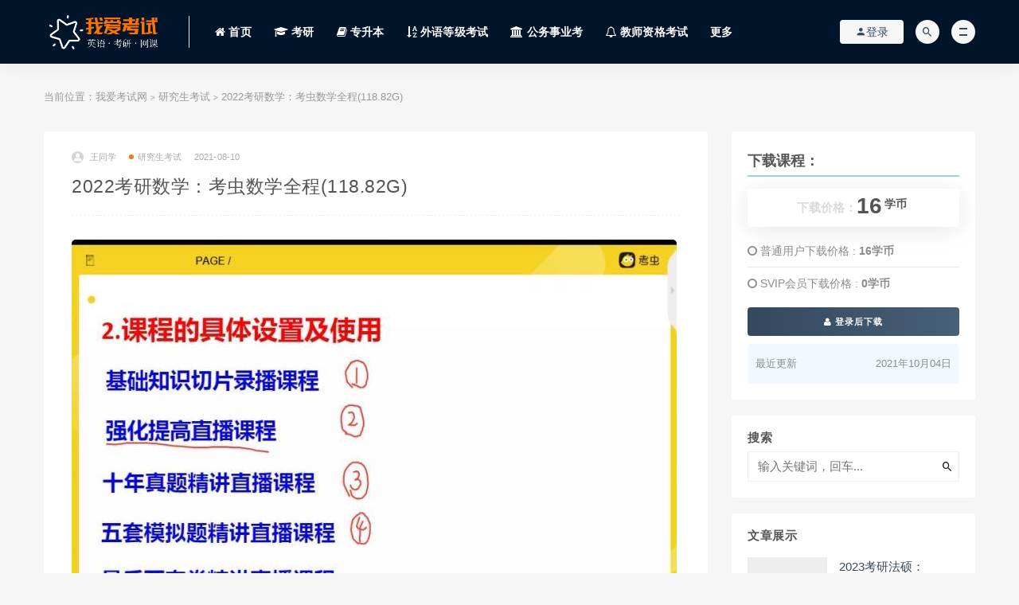

--- FILE ---
content_type: text/html; charset=UTF-8
request_url: https://www.woaikaoshi.cn/954.html
body_size: 14543
content:
<!DOCTYPE html>
<html lang="zh-CN">
<head>
<meta charset="UTF-8">
<meta http-equiv="X-UA-Compatible" content="IE=edge">
<meta name="viewport" content="width=device-width, initial-scale=1.0, user-scalable=0, minimum-scale=1.0, maximum-scale=1.0">
<meta name="applicable-device" content="pc,mobile" />
<link rel="profile" href="https://gmpg.org/xfn/11">
<link href="https://www.woaikaoshi.cn/favicon.ico" rel="icon">
<title>2022考研数学：考虫数学全程(118.82G)-我爱考试网</title>
<link rel='dns-prefetch' href='//www.woaikaoshi.cn' />
<link rel='dns-prefetch' href='//s.w.org' />
<link rel='stylesheet' id='external-css'  href='https://www.woaikaoshi.cn/wp-content/themes/rizhuti/assets/css/external.css?ver=7.2.0' type='text/css' media='all' />
<link rel='stylesheet' id='sweetalert2-css'  href='https://www.woaikaoshi.cn/wp-content/themes/rizhuti/assets/css/sweetalert2.min.css?ver=7.2.0' type='text/css' media='all' />
<link rel='stylesheet' id='app-css'  href='https://www.woaikaoshi.cn/wp-content/themes/rizhuti/assets/css/app.css?ver=7.2.0' type='text/css' media='all' />
<link rel='stylesheet' id='diy-css'  href='https://www.woaikaoshi.cn/wp-content/themes/rizhuti/assets/css/diy.css?ver=7.2.0' type='text/css' media='all' />
<link rel='stylesheet' id='fancybox-css'  href='https://www.woaikaoshi.cn/wp-content/themes/rizhuti/assets/css/jquery.fancybox.min.css?ver=7.2.0' type='text/css' media='all' />
<script type='text/javascript' src='https://www.woaikaoshi.cn/wp-content/themes/rizhuti/assets/js/jquery-2.2.4.min.js?ver=2.2.4'></script>
<script type='text/javascript' src='https://www.woaikaoshi.cn/wp-content/themes/rizhuti/assets/js/plugins/sweetalert2.min.js?ver=7.2.0'></script>
<meta name="keywords" content="研究生考试">
<meta name="description" content="课程文件目录：2022考研数学：考虫数学全程[118.82G]   00.扫描内部讲义汇总（含书籍扫描版）[1.20G] 增值讲义[20.56M] 2021考研数一新大纲与变动说明.pdf[1.24M] 导函数极限存在定理.pdf[243.75K] 概率第1-3章课后习题和答案....">
<style>.site-header{ background-color: #001529;}
.site-header a{color: #fff;}
.navbar .user-pbtn{color: #fff;}
.site-footer{background-color: #001529;}
.site-footer a{color: #fff;}
.footer-widget .widget--title h5 {color:#aaaaaa}
.navbar .sub-menu{background-color: #001529;}</style><!-- HTML5 shim, for IE6-8 support of HTML5 elements. All other JS at the end of file. -->
<!--[if lt IE 9]>
    <script src="https://www.woaikaoshi.cn/wp-content/themes/rizhuti/assets/js/html5shiv.js"></script>
    <script src="https://www.woaikaoshi.cn/wp-content/themes/rizhuti/assets/js/respond.min.js"></script>
<![endif]-->
</head>
<body class="post-template-default single single-post postid-954 single-format-standard  navbar-sticky sidebar-right pagination-infinite_button">
<div class="site">
    
<header class="site-header">
      <div class="container">
      <div class="navbar">
      <div class="logo-wrapper">
              <a href="https://www.woaikaoshi.cn/">
          <img class="logo regular tap-logo" src="https://www.woaikaoshi.cn/wp-content/uploads/2020/06/eccbc87e4b5ce2f.png" data-dark="" alt="我爱考试网">
        </a>
            </div>
      <div class="sep"></div>
      
      <nav class="main-menu hidden-xs hidden-sm hidden-md">
        
        <ul id="menu-%e5%af%bc%e8%88%aa" class="nav-list u-plain-list"><li id="menu-item-316" class="menu-item menu-item-type-custom menu-item-object-custom menu-item-home menu-item-316"><a href="https://www.woaikaoshi.cn/"><i class="fa fa-home"></i> 首页</a></li>
<li id="menu-item-223" class="menu-item menu-item-type-taxonomy menu-item-object-category current-post-ancestor current-menu-parent current-post-parent menu-item-223"><a href="https://www.woaikaoshi.cn/kaoyan"><i class="fa fa-graduation-cap"></i> 考研</a></li>
<li id="menu-item-435" class="menu-item menu-item-type-taxonomy menu-item-object-category menu-item-435"><a href="https://www.woaikaoshi.cn/zhuanshengben"><i class="fa fa-book"></i> 专升本</a></li>
<li id="menu-item-2291" class="menu-item menu-item-type-taxonomy menu-item-object-category menu-item-2291"><a href="https://www.woaikaoshi.cn/waiyu"><i class="fa fa-sort-alpha-asc"></i> 外语等级考试</a></li>
<li id="menu-item-221" class="menu-item menu-item-type-taxonomy menu-item-object-category menu-item-221"><a href="https://www.woaikaoshi.cn/gwy"><i class="fa fa-university"></i> 公务事业考</a></li>
<li id="menu-item-222" class="menu-item menu-item-type-taxonomy menu-item-object-category menu-item-222"><a href="https://www.woaikaoshi.cn/kaozheng"><i class="fa fa-bell-o"></i> 教师资格考试</a></li>
<li id="menu-item-2290" class="menu-item menu-item-type-taxonomy menu-item-object-category menu-item-2290"><a href="https://www.woaikaoshi.cn/more">更多</a></li>
</ul>      </nav>
      
      <div class="main-search">
        <form method="get" class="search-form inline" action="https://www.woaikaoshi.cn/">
  <input type="search" class="search-field inline-field" placeholder="输入关键词，回车..." autocomplete="off" value="" name="s" required="required">
  <button type="submit" class="search-submit"><i class="mdi mdi-magnify"></i></button>
</form>        <div class="search-close navbar-button"><i class="mdi mdi-close"></i></div>
      </div>

      <div class="actions">
                  <!-- user -->
                        <div class="login-btn navbar-button"><i class="mdi mdi-account"></i> 登录</div>
                          <!-- user end -->
        <div class="search-open navbar-button"><i class="mdi mdi-magnify"></i></div>
                <div class="burger"></div>
      </div>
    </div>
      </div>
  </header>

<div class="header-gap"></div>    <div class="site-content">
    

<div class="container">
	<div class="breadcrumbs">
	当前位置：<a href="https://www.woaikaoshi.cn">我爱考试网</a> <small>></small> <a href="https://www.woaikaoshi.cn/kaoyan">研究生考试</a> <small>></small> 2022考研数学：考虫数学全程(118.82G)	</div>
	<div class="row">
		<div class="content-column col-lg-9">
			<div class="content-area">
				<main class="site-main">
					<article id="post-954" class="article-content">
    <div class="container">
  <div class="cao_entry_header">

  <header class="entry-header">          <div class="entry-meta">
                  <span class="meta-author">
            <a>
              <img alt='王同学' data-src='https://www.woaikaoshi.cn/wp-content/themes/rizhuti/assets/images/avatar/1.png' class='lazyload avatar avatar-40 photo gravatar' height='40' width='40' />王同学            </a>
          </span>
                  <span class="meta-category">
                          <a href="https://www.woaikaoshi.cn/kaoyan" rel="category">
                  <i class="dot"></i>研究生考试              </a>
                      </span>
                  <span class="meta-date">
            <a href="https://www.woaikaoshi.cn/954.html">
              <time datetime="2021-08-10T20:38:27+08:00">
                2021-08-10              </time>
            </a>
          </span>
              </div>
    
    <h1 class="entry-title">2022考研数学：考虫数学全程(118.82G)</h1>  </header></div></div>  <div class="container">
    <div class="entry-wrapper">
            <div class="entry-content u-text-format u-clearfix">
        <p style="text-align: center;"><img src="/wp-content/uploads/18666756237229930.jpg" alt="2022考研数学：考虫数学全程(118.82G)" /></p>
<p style="text-align: center;"><img src="/wp-content/uploads/09870457550000431.jpg" alt="2022考研数学：考虫数学全程(118.82G)" /></p>
<p style="text-align: center;"><img src="/wp-content/uploads/14706856746556532.jpg" alt="2022考研数学：考虫数学全程(118.82G)" /></p>
<h2>课程文件目录：2022考研数学：考虫数学全程[118.82G]</h2>
<div class="file-tree">
<p><strong>00.扫描内部讲义汇总（含书籍扫描版）[1.20G]</strong></p>
<p style="margin-left: 40px;">增值讲义[20.56M]</p>
<p style="margin-left: 80px;">2021考研数一新大纲与变动说明.pdf[1.24M]</p>
<p style="margin-left: 80px;">导函数极限存在定理.pdf[243.75K]</p>
<p style="margin-left: 80px;">概率第1-3章课后习题和答案.pdf[1.67M]</p>
<p style="margin-left: 80px;">高数第1-3章课后习题和答案.pdf[9.12M]</p>
<p style="margin-left: 80px;">高数第4-6章课后习题和答案.pdf[3.51M]</p>
<p style="margin-left: 80px;">高数第7-10章课后习题答案.pdf[2.28M]</p>
<p style="margin-left: 80px;">极限趋近方式(61).pdf[371.48K]</p>
<p style="margin-left: 80px;">线代第1-3章课后习题答案.pdf[1.03M]</p>
<p style="margin-left: 80px;">线代第4-6章课后习题答案.pdf[1.11M]</p>
<p style="margin-left: 40px;">2022考虫数学概率必练500题.pdf[121.17M]</p>
<p style="margin-left: 40px;">2022考虫数学概率录播讲义.pdf[43.75M]</p>
<p style="margin-left: 40px;">2022考虫数学概率直播讲义.pdf[42.58M]</p>
<p style="margin-left: 40px;">2022考虫数学高数1000题必练解析册01.pdf[102.12M]</p>
<p style="margin-left: 40px;">2022考虫数学高数1000题必练解析册02.pdf[100.51M]</p>
<p style="margin-left: 40px;">2022考虫数学高数1000题必练解析册03.pdf[38.72M]</p>
<p style="margin-left: 40px;">2022考虫数学高数必练1000题.pdf[73.95M]</p>
<p style="margin-left: 40px;">2022考虫数学高数录播讲义.pdf[104.43M]</p>
<p style="margin-left: 40px;">2022考虫数学高数直播讲义.pdf[89.07M]</p>
<p style="margin-left: 40px;">2022考虫数学公式大全.pdf[42.19M]</p>
<p style="margin-left: 40px;">2022考虫数学暑期刷题班讲义.pdf[10.53M]</p>
<p style="margin-left: 40px;">2022考虫数学线代必练400题.pdf[122.13M]</p>
<p style="margin-left: 40px;">2022考虫数学线代录播讲义.pdf[42.35M]</p>
<p style="margin-left: 40px;">2022考虫数学线代直播讲义.pdf[22.10M]</p>
<p style="margin-left: 40px;">2022考虫数学真题的逻辑数学二01.pdf[69.97M]</p>
<p style="margin-left: 40px;">2022考虫数学真题的逻辑数学二02.pdf[11.91M]</p>
<p style="margin-left: 40px;">2022考虫数学真题的逻辑数学三01.pdf[38.02M]</p>
<p style="margin-left: 40px;">2022考虫数学真题的逻辑数学三02.pdf[34.10M]</p>
<p style="margin-left: 40px;">2022考虫数学真题的逻辑数学三03.pdf[12.95M]</p>
<p style="margin-left: 40px;">2022考虫数学真题的逻辑数学一.pdf[85.39M]</p>
<p><strong>01.导学班[406.23M]</strong></p>
<p style="margin-left: 40px;">导学课数学.mp4[184.70M]</p>
<p style="margin-left: 40px;">课程使用说明22数学.mp4[126.95M]</p>
<p style="margin-left: 40px;">数学答疑平台使用说明课.mp4[94.58M]</p>
<p><strong>02.高数基础知识切片课程陈晓燕[11.78G]</strong></p>
<p style="margin-left: 40px;">1.函数的概念及特性.mp4[160.29M]</p>
<p style="margin-left: 40px;">10.洛必达法则.mp4[140.77M]</p>
<p style="margin-left: 40px;">11.函数的连续性.mp4[98.46M]</p>
<p style="margin-left: 40px;">12.函数的间断点.mp4[150.00M]</p>
<p style="margin-left: 40px;">13.连续函数的结论与性质.mp4[218.71M]</p>
<p style="margin-left: 40px;">14.导数的定义与几何意义.mp4[315.05M]</p>
<p style="margin-left: 40px;">15.微分的定义与几何意义.mp4[114.83M]</p>
<p style="margin-left: 40px;">16.导数与微分的计算.mp4[214.53M]</p>
<p style="margin-left: 40px;">17.高阶导数的求法.mp4[80.61M]</p>
<p style="margin-left: 40px;">18.费马引理与罗尔定理.mp4[183.61M]</p>
<p style="margin-left: 40px;">19.拉格朗日中值定理及其推论.mp4[139.30M]</p>
<p style="margin-left: 40px;">2.基本初等函数.mp4[111.89M]</p>
<p style="margin-left: 40px;">20.柯西中值定理.mp4[56.94M]</p>
<p style="margin-left: 40px;">21.泰勒中值定理（泰勒公式）.mp4[187.83M]</p>
<p style="margin-left: 40px;">22.函数的单调性.mp4[211.95M]</p>
<p style="margin-left: 40px;">23.函数的极值.mp4[144.53M]</p>
<p style="margin-left: 40px;">24.函数的最大值与最小值.mp4[81.39M]</p>
<p style="margin-left: 40px;">25.曲线的凹凸性与拐点.mp4[218.48M]</p>
<p style="margin-left: 40px;">26.曲线的渐近线.mp4[166.12M]</p>
<p style="margin-left: 40px;">27.不定积分的概念与性质.mp4[166.61M]</p>
<p style="margin-left: 40px;">28.第一换元积分法（凑微分法）.mp4[165.59M]</p>
<p style="margin-left: 40px;">29.第二换元积分法.mp4[261.62M]</p>
<p style="margin-left: 40px;">3.常用函数.avi.mp4[182.00M]</p>
<p style="margin-left: 40px;">30.分部积分法.mp4[219.39M]</p>
<p style="margin-left: 40px;">31.有理函数的积分.mp4[195.68M]</p>
<p style="margin-left: 40px;">32.定积分的定义及几何意义.mp4[249.11M]</p>
<p style="margin-left: 40px;">33.定积分的性质.mp4[172.85M]</p>
<p style="margin-left: 40px;">34.变限积分函数及牛-莱公式.mp4[314.20M]</p>
<p style="margin-left: 40px;">35、定积分的计算方法.mp4[319.25M]</p>
<p style="margin-left: 40px;">36.反常积分.mp4[213.94M]</p>
<p style="margin-left: 40px;">37.定积分的几何应用.mp4[232.32M]</p>
<p style="margin-left: 40px;">38.多元函数的极限、连续.mp4.mp4[124.58M]</p>
<p style="margin-left: 40px;">39.多元函数的偏导数.mp4[209.39M]</p>
<p style="margin-left: 40px;">4.数列极限及其性质.mp4[257.30M]</p>
<p style="margin-left: 40px;">40.全微分.mp4[188.84M]</p>
<p style="margin-left: 40px;">41.隐函数的偏导数.mp4[120.71M]</p>
<p style="margin-left: 40px;">42.无条件极值.mp4[112.92M]</p>
<p style="margin-left: 40px;">43.条件极值（最值）问题.mp4[161.36M]</p>
<p style="margin-left: 40px;">44.二重积分的概念与性质.mp4[148.91M]</p>
<p style="margin-left: 40px;">45.利用直角坐标计算二重积分.mp4[114.81M]</p>
<p style="margin-left: 40px;">46.-二重积分的换元法.mp4[109.72M]</p>
<p style="margin-left: 40px;">47.二重积分的简化计算.mp4[117.57M]</p>
<p style="margin-left: 40px;">48.微分方程的基本概念.mp4[42.10M]</p>
<p style="margin-left: 40px;">49.一阶微分方程.mp4[154.95M]</p>
<p style="margin-left: 40px;">5.函数极限及其性质.mp4[318.54M]</p>
<p style="margin-left: 40px;">50.线性微分方程解的结构.mp4[120.38M]</p>
<p style="margin-left: 40px;">51.二阶常系数线性微分方程.mp4[135.63M]</p>
<p style="margin-left: 40px;">52.数项级数的概念与性质.mp4[98.43M]</p>
<p style="margin-left: 40px;">53.正项级数与交错级数陈晓燕修正.mp4[286.71M]</p>
<p style="margin-left: 40px;">54.绝对收敛与条件收敛.mp4[75.69M]</p>
<p style="margin-left: 40px;">55.幂级数的收敛区间（域）.mp4[160.68M]</p>
<p style="margin-left: 40px;">56.幂级数的和函数.mp4[101.25M]</p>
<p style="margin-left: 40px;">57.函数展开成幂级数.mp4[91.85M]</p>
<p style="margin-left: 40px;">58.傅里叶级数.mp4[110.29M]</p>
<p style="margin-left: 40px;">59.向量代数.mp4[78.22M]</p>
<p style="margin-left: 40px;">6.极限的运算法则.mp4[235.92M]</p>
<p style="margin-left: 40px;">60.平面及其方程.mp4[41.05M]</p>
<p style="margin-left: 40px;">61.空间直线及其方程.mp4[60.91M]</p>
<p style="margin-left: 40px;">62.曲面及其方程.mp4[45.06M]</p>
<p style="margin-left: 40px;">63.空间的曲线及其方程.mp4[17.32M]</p>
<p style="margin-left: 40px;">64.多元微分学的几何应用.mp4[32.86M]</p>
<p style="margin-left: 40px;">65.三重积分的概念与性质.mp4[21.94M]</p>
<p style="margin-left: 40px;">66.三重积分的计算.mp4.mp4[98.22M]</p>
<p style="margin-left: 40px;">67.三重积分简化计算.mp4[28.68M]</p>
<p style="margin-left: 40px;">68.对弧长的曲线积分陈晓燕.mp4[95.95M]</p>
<p style="margin-left: 40px;">69.对坐标的曲线积分.mp4[183.43M]</p>
<p style="margin-left: 40px;">7.极限存在的两个准则.mp4[393.64M]</p>
<p style="margin-left: 40px;">70.格林公式.mp4[203.17M]</p>
<p style="margin-left: 40px;">71.曲线积分与路径无关.mp4[135.11M]</p>
<p style="margin-left: 40px;">72.对面积的曲面积分.mp4[119.46M]</p>
<p style="margin-left: 40px;">73.对坐标的曲面积分.mp4[205.36M]</p>
<p style="margin-left: 40px;">74.高斯公式陈晓燕.mp4[175.69M]</p>
<p style="margin-left: 40px;">75.方向导数与梯度陈晓燕.mp4[143.42M]</p>
<p style="margin-left: 40px;">76.通量、散度、旋度陈晓燕.mp4[93.01M]</p>
<p style="margin-left: 40px;">77.斯托克斯公式陈晓燕.mp4[70.97M]</p>
<p style="margin-left: 40px;">8.两个重要极限.mp4[172.20M]</p>
<p style="margin-left: 40px;">9.无穷小与无穷大.mp4[360.93M]</p>
<p style="margin-left: 40px;">高数第1-3章习题答案和解析.pdf[3.95M]</p>
<p><strong>03.线代基础知识切片课程曾芸芸[3.93G]</strong></p>
<p style="margin-left: 40px;">01.一、行列式的定义mp4.mp4[87.86M]</p>
<p style="margin-left: 40px;">02.二、行列式的性质.mp4[115.63M]</p>
<p style="margin-left: 40px;">03.三、行列式的展开.mp4[138.12M]</p>
<p style="margin-left: 40px;">04.四、克拉默法则.mp4[38.36M]</p>
<p style="margin-left: 40px;">05.五、矩阵的定义.mp4[27.82M]</p>
<p style="margin-left: 40px;">06.六、矩阵的加法、数乘、乘法、转置.mp4[113.64M]</p>
<p style="margin-left: 40px;">07.七、方阵的幂、多项式和行列式.mp4[114.46M]</p>
<p style="margin-left: 40px;">08.八、伴随矩阵与逆矩阵的定义.mp4[122.67M]</p>
<p style="margin-left: 40px;">09.九、伴随矩阵与逆矩阵的性质.mp4[137.83M]</p>
<p style="margin-left: 40px;">10.十、分块矩阵.mp4[138.02M]</p>
<p style="margin-left: 40px;">11.十一、初等变换.mp4[92.82M]</p>
<p style="margin-left: 40px;">12.十二、初等矩阵.mp4[85.69M]</p>
<p style="margin-left: 40px;">13.十三、初等变换法求逆.mp4[89.10M]</p>
<p style="margin-left: 40px;">14.十四、矩阵的秩的定义与计算.mp4[65.93M]</p>
<p style="margin-left: 40px;">15.十五、矩阵的秩的性质.mp4[120.32M]</p>
<p style="margin-left: 40px;">16.十六、向量的基本概念.mp4[30.30M]</p>
<p style="margin-left: 40px;">17.十七、线性表示.mp4[149.82M]</p>
<p style="margin-left: 40px;">18.十八、线性相关性的定义.mp4[118.63M]</p>
<p style="margin-left: 40px;">19.十九、线性相关性的判定.mp4[105.87M]</p>
<p style="margin-left: 40px;">20.二十、线性相关性的结论.mp4[149.49M]</p>
<p style="margin-left: 40px;">21.二十一、向量组的秩与极大线性无关.mp4[106.54M]</p>
<p style="margin-left: 40px;">22.二十二、线性方程组的基本概念.mp4[73.30M]</p>
<p style="margin-left: 40px;">23.二十三、线性方程组解的判定.mp4[139.09M]</p>
<p style="margin-left: 40px;">24.二十四、求解线性方程组.mp4[249.68M]</p>
<p style="margin-left: 40px;">25.二十五、齐次线性方程组解的结构.mp4[132.87M]</p>
<p style="margin-left: 40px;">26.二十六、非齐次线性方程组解的结构.mp4.mp4[128.76M]</p>
<p style="margin-left: 40px;">27.二十七、特征值特征向量的定义计算.mp4[84.52M]</p>
<p style="margin-left: 40px;">28.二十八、特征值和特征向量的性质.mp4[187.54M]</p>
<p style="margin-left: 40px;">29.二十九、相似矩阵的定义与性质.mp4[74.64M]</p>
<p style="margin-left: 40px;">30.三十、相似对角化.mp4[126.72M]</p>
<p style="margin-left: 40px;">31.三十一、向量的正交及正交矩阵.mp4[138.18M]</p>
<p style="margin-left: 40px;">32.三十二、实对称矩阵的相似对角化.mp4[143.03M]</p>
<p style="margin-left: 40px;">33.三十三、二次型的基本概念.mp4[78.90M]</p>
<p style="margin-left: 40px;">34.三十四、二次型化标准形正交变换法.mp4[65.42M]</p>
<p style="margin-left: 40px;">35.三十五、二次型化标准形的配方法.mp4[47.12M]</p>
<p style="margin-left: 40px;">36.三十六、正定二次型.mp4[91.36M]</p>
<p style="margin-left: 40px;">37.三十七、向量空间.mp4[112.55M]</p>
<p><strong>04.概率基础知识切片课程李良[3.87G]</strong></p>
<p style="margin-left: 40px;">概率10-一维离散型变量及分布.mp4[85.01M]</p>
<p style="margin-left: 40px;">概率11-常见的离散型分布.mp4[124.89M]</p>
<p style="margin-left: 40px;">概率12-一维连续型变量及分布.mp4[96.74M]</p>
<p style="margin-left: 40px;">概率13-常见的连续型分布.mp4[125.13M]</p>
<p style="margin-left: 40px;">概率14-随机变量函数的分布.mp4[86.13M]</p>
<p style="margin-left: 40px;">概率15-二维随机变量及其分布.mp4[126.37M]</p>
<p style="margin-left: 40px;">概率16-二维离散型随机变量.mp4[192.62M]</p>
<p style="margin-left: 40px;">概率17-二维连续型随机变量.mp4[233.35M]</p>
<p style="margin-left: 40px;">概率18-二维均匀与二维正态分布.mp4[86.43M]</p>
<p style="margin-left: 40px;">概率19-两个随机变量函数的分布.mp4[213.14M]</p>
<p style="margin-left: 40px;">概率1-排列与组合.mp4[75.41M]</p>
<p style="margin-left: 40px;">概率20-随机变量的期望.mp4.mp4[172.79M]</p>
<p style="margin-left: 40px;">概率21-随机变量的方差.mp4[176.11M]</p>
<p style="margin-left: 40px;">概率22-随机变量的矩与协方差.mp4[92.59M]</p>
<p style="margin-left: 40px;">概率23-相关系数.mp4[180.66M]</p>
<p style="margin-left: 40px;">概率24-切比雪夫不等式4.mp4[39.81M]</p>
<p style="margin-left: 40px;">概率25-大数定律.mp4[56.19M]</p>
<p style="margin-left: 40px;">概率26-中心极限定理.mp4[50.55M]</p>
<p style="margin-left: 40px;">概率27-总体与样本.mp4.mp4[57.64M]</p>
<p style="margin-left: 40px;">概率28-统计量.mp4[143.21M]</p>
<p style="margin-left: 40px;">概率29-三大分布.mp4[131.25M]</p>
<p style="margin-left: 40px;">概率2-事件的关系与运算.mp4[127.31M]</p>
<p style="margin-left: 40px;">概率30-正态总体的抽样分布.mp4[175.23M]</p>
<p style="margin-left: 40px;">概率31-矩估计.mp4[65.75M]</p>
<p style="margin-left: 40px;">概率32-最大似然估计.mp4[103.69M]</p>
<p style="margin-left: 40px;">概率33-估计量的评选标准.mp4[50.15M]</p>
<p style="margin-left: 40px;">概率34-区间估计.mp4[76.95M]</p>
<p style="margin-left: 40px;">概率35-假设检验.mp4[108.65M]</p>
<p style="margin-left: 40px;">概率3-古典概率与几何概型.mp4[116.78M]</p>
<p style="margin-left: 40px;">概率4-概率的定义及性质.mp4[101.86M]</p>
<p style="margin-left: 40px;">概率5-条件概率与乘法公式.mp4[66.80M]</p>
<p style="margin-left: 40px;">概率6-全概率与贝叶斯公式.mp4[126.62M]</p>
<p style="margin-left: 40px;">概率7-事件的独立性.mp4[141.63M]</p>
<p style="margin-left: 40px;">概率8-伯努利概型.mp4[45.95M]</p>
<p style="margin-left: 40px;">概率9-随机变量的概念及分布.mp4[106.56M]</p>
<p><strong>05.测试习题课[18.59G]</strong></p>
<p style="margin-left: 40px;">2022概率直播测试（讲评）马大林[2.93G]</p>
<p style="margin-left: 80px;">22概率直播测试1（讲评）.mp4.mp4[416.09M]</p>
<p style="margin-left: 80px;">22概率直播测试2（讲评）.mp4[743.04M]</p>
<p style="margin-left: 80px;">22概率直播测试3（讲评）.mp4[606.62M]</p>
<p style="margin-left: 80px;">22概率直播测试4（讲评）.mp4[755.10M]</p>
<p style="margin-left: 80px;">22概率直播测试5（讲评）.mp4[484.32M]</p>
<p style="margin-left: 40px;">2022高数直播测试（讲评）马大林[2.51G]</p>
<p style="margin-left: 80px;">22高数直播测试1（讲评）.mp4[408.98M]</p>
<p style="margin-left: 80px;">22高数直播测试2（讲评）.mp4.mp4[383.80M]</p>
<p style="margin-left: 80px;">22高数直播测试3（讲评）.mp4.mp4[402.54M]</p>
<p style="margin-left: 80px;">22高数直播测试4（讲评）.mp4.mp4[385.71M]</p>
<p style="margin-left: 80px;">22高数直播测试5（讲评）马大林.mp4[813.92M]</p>
<p style="margin-left: 80px;">22高数直播测试6（讲评）马大林.mp4[175.21M]</p>
<p style="margin-left: 40px;">2022线代直播测试（讲评）马大林[3.93G]</p>
<p style="margin-left: 80px;">22线代直播测试1（讲评）马大林.mp4[676.91M]</p>
<p style="margin-left: 80px;">22线代直播测试2（讲评）.mp4[387.45M]</p>
<p style="margin-left: 80px;">22线代直播测试3（讲评）.mp4[423.13M]</p>
<p style="margin-left: 80px;">22线代直播测试4（讲评）.mp4.mp4[581.96M]</p>
<p style="margin-left: 80px;">22线代直播测试5（讲评）马大林.avi.mp4[1.19G]</p>
<p style="margin-left: 80px;">22线代直播测试6（讲评）马大林.avi.mp4[739.68M]</p>
<p style="margin-left: 40px;">概论切片测试[2.42G]</p>
<p style="margin-left: 80px;">22概率切片测试1（讲评）.mp4.mp4[447.96M]</p>
<p style="margin-left: 80px;">22概率切片测试2（讲评）.mp4[734.05M]</p>
<p style="margin-left: 80px;">22概率切片测试3（讲评）.mp4[501.81M]</p>
<p style="margin-left: 80px;">22概率切片测试4（讲评）.mp4[316.20M]</p>
<p style="margin-left: 80px;">22概率切片测试5（讲评）.mp4.mp4[478.68M]</p>
<p style="margin-left: 40px;">高数切片测试[4.28G]</p>
<p style="margin-left: 80px;">22高数切片测试1（讲评）.mp4.mp4[441.69M]</p>
<p style="margin-left: 80px;">22高数切片测试2（讲评）.mp4[504.33M]</p>
<p style="margin-left: 80px;">22高数切片测试3（讲评）.mp4[498.55M]</p>
<p style="margin-left: 80px;">22高数切片测试4（讲评）.mp4[566.45M]</p>
<p style="margin-left: 80px;">22高数切片测试5（讲评）.mp4[289.75M]</p>
<p style="margin-left: 80px;">22高数切片测试6（讲评）.mp4[313.59M]</p>
<p style="margin-left: 80px;">22高数切片测试7（讲评）.mp4[385.12M]</p>
<p style="margin-left: 80px;">22高数切片测试8（讲评）.mp4[590.68M]</p>
<p style="margin-left: 80px;">22高数切片测试9（讲评）.mp4[396.37M]</p>
<p style="margin-left: 80px;">22高数切片测试9（讲评2）.mp4[396.86M]</p>
<p style="margin-left: 40px;">线代切片测试[2.51G]</p>
<p style="margin-left: 80px;">22线代切片测试1（讲评）.mp4[369.87M]</p>
<p style="margin-left: 80px;">22线代切片测试2（讲评）.mp4[458.12M]</p>
<p style="margin-left: 80px;">22线代切片测试3（讲评）.mp4.mp4[331.59M]</p>
<p style="margin-left: 80px;">22线代切片测试4（讲评）.mp4[454.50M]</p>
<p style="margin-left: 80px;">22线代切片测试5（讲评）.mp4[446.09M]</p>
<p style="margin-left: 80px;">22线代切片测试6.mp4.mp4[514.95M]</p>
<p><strong>06.切片直播答疑课[2.33G]</strong></p>
<p style="margin-left: 40px;">直播答疑01.mp4[162.59M]</p>
<p style="margin-left: 40px;">直播答疑03.mp4[138.75M]</p>
<p style="margin-left: 40px;">直播答疑08.mp4[120.59M]</p>
<p style="margin-left: 40px;">直播答疑02.mp4[180.65M]</p>
<p style="margin-left: 40px;">直播答疑04.mp4[274.70M]</p>
<p style="margin-left: 40px;">直播答疑05.mp4[136.65M]</p>
<p style="margin-left: 40px;">直播答疑06.mp4[138.55M]</p>
<p style="margin-left: 40px;">直播答疑07.mp4[126.29M]</p>
<p style="margin-left: 40px;">直播答疑09.mp4[106.32M]</p>
<p style="margin-left: 40px;">直播答疑10.mp4[78.72M]</p>
<p style="margin-left: 40px;">直播答疑11.mp4[102.62M]</p>
<p style="margin-left: 40px;">直播答疑12.mp4[99.94M]</p>
<p style="margin-left: 40px;">直播答疑13.mp4[147.83M]</p>
<p style="margin-left: 40px;">直播答疑14.mp4[74.86M]</p>
<p style="margin-left: 40px;">直播答疑15.mp4[91.97M]</p>
<p style="margin-left: 40px;">直播答疑16.mp4[159.41M]</p>
<p style="margin-left: 40px;">直播答疑17.mp4[161.38M]</p>
<p style="margin-left: 40px;">直播答疑18.mp4[87.76M]</p>
<p><strong>07.2022高数陈晓燕[19.07G]</strong></p>
<p style="margin-left: 40px;">14.高数补课.mp4[349.46M]</p>
<p style="margin-left: 40px;">30.数一数二专题.mp4.mp4[384.31M]</p>
<p style="margin-left: 40px;">31.数一数二专题2陈晓燕.mp4[920.89M]</p>
<p style="margin-left: 40px;">34.数一数二专题2陈晓燕.mp4[712.04M]</p>
<p style="margin-left: 40px;">35.数一专题陈晓燕.mp4[742.61M]</p>
<p style="margin-left: 40px;">36.数三专题陈晓燕.mp4[603.79M]</p>
<p style="margin-left: 40px;">高1.函数与极限的概念与性质.mp4[285.30M]</p>
<p style="margin-left: 40px;">高16反常积分及定积分的应用.mp4[350.11M]</p>
<p style="margin-left: 40px;">高19.全微分与无条件极值.mp4[483.07M]</p>
<p style="margin-left: 40px;">高2.极限的计算与逆问题.mp4.mp4[282.17M]</p>
<p style="margin-left: 40px;">高20条件极值与区域最值.mp4[366.76M]</p>
<p style="margin-left: 40px;">高21.二重积分的定义性质及定限.mp4[388.72M]</p>
<p style="margin-left: 40px;">高22二重积分换元法及极坐标.mp4[314.24M]</p>
<p style="margin-left: 40px;">高26.数项级数敛散性的判定陈晓燕.mp4[919.95M]</p>
<p style="margin-left: 40px;">高28.幂级数展开式与综合题陈晓燕.mp4[727.89M]</p>
<p style="margin-left: 40px;">高3数列极限、无穷小、连续与间断.mp4[628.28M]</p>
<p style="margin-left: 40px;">高4.闭区间上连续函数的性质.mp4[547.06M]</p>
<p style="margin-left: 40px;">高5.导数定义与计算.mp4.mp4[408.76M]</p>
<p style="margin-left: 40px;">高7.中值定理及应用1陈晓燕.mp4[936.58M]</p>
<p style="margin-left: 40px;">高数11.不定积分的性质与计算.mp4.mp4[350.25M]</p>
<p style="margin-left: 40px;">高数12：凹凸、最值、渐近线、不等式证明.mp4[352.73M]</p>
<p style="margin-left: 40px;">高数13：根的问题、描图、不定积分.mp4.mp4[337.71M]</p>
<p style="margin-left: 40px;">高数15.定积分相关证明.mp4[341.09M]</p>
<p style="margin-left: 40px;">高数17.多元函数的基本概念.mp4[447.10M]</p>
<p style="margin-left: 40px;">高数18.偏导数.mp4[354.41M]</p>
<p style="margin-left: 40px;">高数23.二重积分的化简.mp4[241.94M]</p>
<p style="margin-left: 40px;">高数24.一阶微分方程.mp4[250.34M]</p>
<p style="margin-left: 40px;">高数25.二阶微分方程陈晓燕.mp4[824.41M]</p>
<p style="margin-left: 40px;">高数27.幂级数和函数陈晓燕.avi.mp4[1.00G]</p>
<p style="margin-left: 40px;">高数29：和函数及展开式.mp4[341.87M]</p>
<p style="margin-left: 40px;">高数31三重积分及应用.mp4[749.11M]</p>
<p style="margin-left: 40px;">高数32.曲线积分陈晓燕.avi.mp4[671.20M]</p>
<p style="margin-left: 40px;">高数33曲面积分陈晓燕.mp4[824.55M]</p>
<p style="margin-left: 40px;">高数6：导数定义与计算陈晓燕.mp4[550.14M]</p>
<p style="margin-left: 40px;">高数8.中值定理及应用2.mp4[295.54M]</p>
<p style="margin-left: 40px;">高数9：费马及罗尔陈晓燕.avi.mp4[938.57M]</p>
<p style="margin-left: 40px;">数10.一元微分学应用2.mp4[279.81M]</p>
<p><strong>08.2022线代曾芸芸[7.36G]</strong></p>
<p style="margin-left: 40px;">线1.概念性质及计算数值型行列式.mp4[303.24M]</p>
<p style="margin-left: 40px;">线10.矩阵方程、公共解和同解.mp4.mp4[487.76M]</p>
<p style="margin-left: 40px;">线11.特征值特征向量.mp4[344.18M]</p>
<p style="margin-left: 40px;">线12.相似对角化.mp4[437.60M]</p>
<p style="margin-left: 40px;">线13.实对称矩阵及相似应用mp4.mp4[362.54M]</p>
<p style="margin-left: 40px;">线14：二次型及数一专题曾芸芸.mp4[1.38G]</p>
<p style="margin-left: 40px;">线2计算抽象行列式及矩阵的运算曾芸芸.mp4[602.61M]</p>
<p style="margin-left: 40px;">线3.逆矩阵与伴随矩阵.mp4[241.12M]</p>
<p style="margin-left: 40px;">线4.初等变换和初等矩阵曾芸芸.mp4[572.81M]</p>
<p style="margin-left: 40px;">线5.线性表示曾芸芸.mp4[744.79M]</p>
<p style="margin-left: 40px;">线6.线性相关性.mp4[822.69M]</p>
<p style="margin-left: 40px;">线7.等价与秩.mp4[419.50M]</p>
<p style="margin-left: 40px;">线8.解的判定及克拉默法则.mp4[399.75M]</p>
<p style="margin-left: 40px;">线9.求解线性方程组.mp4[384.91M]</p>
<p><strong>09.2022概论李良[9.94G]</strong></p>
<p style="margin-left: 40px;">概率1.五大公式与三大概型.mp4.mp4[324.76M]</p>
<p style="margin-left: 40px;">概率10.统计的基本概念1.mp4[901.33M]</p>
<p style="margin-left: 40px;">概率11：统计的基本概念2.mp4[1.06G]</p>
<p style="margin-left: 40px;">概率12.参数估计上次学习.avi.mp4[1.04G]</p>
<p style="margin-left: 40px;">概率2.事件独立性及离散型变量李良.mp4[859.17M]</p>
<p style="margin-left: 40px;">概率3.连续型变量及其分布1李良.mp4[641.36M]</p>
<p style="margin-left: 40px;">概率4.连续型变量及其分布2李良.mp4[289.18M]</p>
<p style="margin-left: 40px;">概率5.二维离散变量及其分布李良.avi.mp4[1.03G]</p>
<p style="margin-left: 40px;">概率6.二维连续变量1.avi.mp4[966.70M]</p>
<p style="margin-left: 40px;">概率7二维连续变量2及数字特征1李良.mp4[848.68M]</p>
<p style="margin-left: 40px;">概率8.数字特征2李良.mp4[998.37M]</p>
<p style="margin-left: 40px;">概率9.数字特征3及中心定理.mp4[1.12G]</p>
<p><strong>10.2022考虫数学暑期刷题带练班[22.09G]</strong></p>
<p style="margin-left: 40px;">00.2022导学[137.69M]</p>
<p style="margin-left: 80px;">开班导学陈晓燕.mp4[137.69M]</p>
<p style="margin-left: 40px;">01.2022高数刷题[10.70G]</p>
<p style="margin-left: 80px;">高数1陈晓燕.mp4[899.99M]</p>
<p style="margin-left: 80px;">高数10陈晓燕.mp4[732.43M]</p>
<p style="margin-left: 80px;">高数11陈晓燕.mp4[937.70M]</p>
<p style="margin-left: 80px;">高数12陈晓燕.avi.mp4[805.88M]</p>
<p style="margin-left: 80px;">高数13陈晓燕.mp4[592.07M]</p>
<p style="margin-left: 80px;">高数14陈晓燕.mp4[706.87M]</p>
<p style="margin-left: 80px;">高数2陈晓燕.mp4[997.66M]</p>
<p style="margin-left: 80px;">高数3陈晓燕.avi.mp4[730.12M]</p>
<p style="margin-left: 80px;">高数4陈晓燕.mp4[761.97M]</p>
<p style="margin-left: 80px;">高数5陈晓燕.mp4[666.84M]</p>
<p style="margin-left: 80px;">高数6陈晓燕.mp4[788.15M]</p>
<p style="margin-left: 80px;">高数7陈晓燕.mp4[732.50M]</p>
<p style="margin-left: 80px;">高数8.mp4[795.60M]</p>
<p style="margin-left: 80px;">高数9陈晓燕.mp4[805.69M]</p>
<p style="margin-left: 40px;">02.2022线代刷题[5.27G]</p>
<p style="margin-left: 80px;">线代1吴一博.mp4[952.40M]</p>
<p style="margin-left: 80px;">线代2吴一博.mp4[955.00M]</p>
<p style="margin-left: 80px;">线代3吴一博.mp4[816.33M]</p>
<p style="margin-left: 80px;">线代4吴一博.mp4[808.97M]</p>
<p style="margin-left: 80px;">线代5吴一博.mp4[814.00M]</p>
<p style="margin-left: 80px;">线代6吴一博.mp4[1.02G]</p>
<p style="margin-left: 40px;">03.2022概率刷题[3.32G]</p>
<p style="margin-left: 80px;">概率1李良.mp4[699.22M]</p>
<p style="margin-left: 80px;">概率2李良.mp4[685.21M]</p>
<p style="margin-left: 80px;">概率3李良.mp4[645.05M]</p>
<p style="margin-left: 80px;">概率4李良.mp4[648.07M]</p>
<p style="margin-left: 80px;">概率5李良.mp4[719.56M]</p>
<p style="margin-left: 40px;">04.测试解析[2.66G]</p>
<p style="margin-left: 80px;">概率测试解析马大林.mp4[834.43M]</p>
<p style="margin-left: 80px;">高数测试解析马大林.mp4[927.38M]</p>
<p style="margin-left: 80px;">线代测试解析马大林.mp4[963.37M]</p>
<p style="margin-left: 40px;">说明：课程在一起上的，数学一三包含数学二的内容，讲义也是包含。[0.00K]</p>
<p style="margin-left: 40px;">2022考虫数学暑期刷题班讲义.pdf[10.53M]</p>
<p><strong>11.2022十年真题[17.42G]</strong></p>
<p style="margin-left: 40px;">01.2022数学一曾芸芸[5.66G]</p>
<p style="margin-left: 80px;">01.真题（第一节）曾芸芸.mp4[802.57M]</p>
<p style="margin-left: 80px;">02.真题（第二节）曾芸芸(数学一）.mp4[1.34G]</p>
<p style="margin-left: 80px;">03.真题（第三节）曾芸芸.mp4[1.10G]</p>
<p style="margin-left: 80px;">04.真题（第四节）曾芸芸数学一.mp4[1.07G]</p>
<p style="margin-left: 80px;">05.真题（第五节）曾芸芸（数学一）.mp4[718.81M]</p>
<p style="margin-left: 80px;">06.真题（第六节）曾芸芸.mp4[675.53M]</p>
<p style="margin-left: 40px;">02.2022数学二陈晓燕[5.84G]</p>
<p style="margin-left: 80px;">01.真题（第一节）陈晓燕数学二.mp4[1.03G]</p>
<p style="margin-left: 80px;">02.真题（第二节）陈晓燕.mp4[1.17G]</p>
<p style="margin-left: 80px;">03.真题（第三节）陈晓燕.mp4[1.36G]</p>
<p style="margin-left: 80px;">04.真题（第四节）陈晓燕数学二.mp4[1.15G]</p>
<p style="margin-left: 80px;">05.真题（第五节）陈晓燕（数学二）.mp4[583.63M]</p>
<p style="margin-left: 80px;">06.真题（第六节）陈晓燕.mp4[576.48M]</p>
<p style="margin-left: 40px;">03.2022数学三李良[5.92G]</p>
<p style="margin-left: 80px;">01.真题（第一节）李良数学三.mp4[1.26G]</p>
<p style="margin-left: 80px;">02.真题（第二节）李良数学三.mp4[1.03G]</p>
<p style="margin-left: 80px;">03.真题（第三节）李良.mp4[1.25G]</p>
<p style="margin-left: 80px;">04.真题（第四节）李良数学三.mp4[1.22G]</p>
<p style="margin-left: 80px;">05.真题（第五节）李良（数学三）.mp4[693.74M]</p>
<p style="margin-left: 80px;">06.真题（第六节）李良.mp4[496.26M]</p>
<p><strong>其他增值服务（含增值课程）[857.64M]</strong></p>
<p style="margin-left: 40px;">增值服务[41.16M]</p>
<p style="margin-left: 80px;">概率资料[2.33M]</p>
<p style="margin-left: 120px;">概率第1-3章课后习题和答案.pdf[1.67M]</p>
<p style="margin-left: 120px;">概率基础30-例题修改说明.pdf[578.25K]</p>
<p style="margin-left: 120px;">概率基础4-例题说明.pdf[102.45K]</p>
<p style="margin-left: 80px;">高数资料[15.51M]</p>
<p style="margin-left: 120px;">导函数极限存在定理.pdf[243.75K]</p>
<p style="margin-left: 120px;">高数第1-3章课后习题和答案.pdf[9.12M]</p>
<p style="margin-left: 120px;">高数第4-6章课后习题和答案.pdf[3.51M]</p>
<p style="margin-left: 120px;">高数第7-10章课后习题答案.pdf[2.28M]</p>
<p style="margin-left: 120px;">极限趋近方式(61).pdf[371.48K]</p>
<p style="margin-left: 80px;">线代资料[2.14M]</p>
<p style="margin-left: 120px;">线代第1-3章课后习题答案.pdf[1.03M]</p>
<p style="margin-left: 120px;">线代第4-6章课后习题答案.pdf[1.11M]</p>
<p style="margin-left: 80px;">导函数极限存在定理.pdf[243.75K]</p>
<p style="margin-left: 80px;">概率第1-3章课后习题和答案.pdf[1.67M]</p>
<p style="margin-left: 80px;">概率第4-6章课后习题和答案.pdf[1.19M]</p>
<p style="margin-left: 80px;">概率基础30-例题修改说明.pdf[578.25K]</p>
<p style="margin-left: 80px;">概率基础4-例题说明.pdf[102.45K]</p>
<p style="margin-left: 80px;">高数第1-3章课后习题和答案.pdf[9.12M]</p>
<p style="margin-left: 80px;">高数第4-6章课后习题和答案.pdf[3.51M]</p>
<p style="margin-left: 80px;">高数第7-10章课后习题答案.pdf[2.28M]</p>
<p style="margin-left: 80px;">极限趋近方式(61).pdf[371.48K]</p>
<p style="margin-left: 80px;">线代第1-3章课后习题答案.pdf[1.03M]</p>
<p style="margin-left: 80px;">线代第4-6章课后习题答案.pdf[1.11M]</p>
<p style="margin-left: 40px;">每月更新-得暑假者的考研人，是怎么做的？.mp4[226.40M]</p>
<p style="margin-left: 40px;">每月更新-考试月，考研与绩点如何同时拿下田更.avi.mp4[267.67M]</p>
<p style="margin-left: 40px;">每月更新-暑期过半，如何急速提分？.mp4[148.95M]</p>
<p style="margin-left: 40px;">每月更新-新大纲后，如何调整能稳稳上岸？.mp4.mp4[173.46M]</p>
</div>
<h2>课程下载地址：</h2>
<p>精品课程，SVIP会员免费下载，下载前请阅读上方文件目录，链接下载为百度云网盘，如连接失效，可评论告知。</p>
        <div class="widget widget-pay" id="download">  <div class="pay--rateinfo"><b><span class="price"><span style=" color: #dadada; font-size: 15px; margin: 0;vertical-align:middle; ">下载价格：</span>16<sup>学币</sup></span></b></div><ul class="pricing-options"><li><i class="fa fa-circle-o"></i> 普通用户下载价格 : <span class="pricing__opt">16学币</span></li><li><i class="fa fa-circle-o"></i> SVIP会员下载价格 : <span class="pricing__opt">0学币</span></li></ul><div class="pay--content"><div class="pay-box"><a class="login-btn btn btn--primary btn--block"><i class="fa fa-user"></i> 登录后下载</a></div></div><div class="agent--contact"><ul class="list-paybody"><li><span>最近更新</span><span>2021年10月04日</span></li></ul></div>      </div>
     
       
                     <div class="article-copyright">所有内容来自网络，又网友整理分享，如侵权，请邮箱联系处理，邮箱：server(at)woaikaoshi.cn  请将(at)替换成@ <br/><a href="https://www.woaikaoshi.cn">我爱考试网</a> &raquo; <a href="https://www.woaikaoshi.cn/954.html">2022考研数学：考虫数学全程(118.82G)</a></div>

<div class="article-footer">
      <div class="xshare">
      <span class="xshare-title">分享到：</span>
                 <a href="javascript:;" title="收藏文章" etap="star" data-postid="954" class="ripro-star"><i class="fa fa-star-o"></i></a>
            <a href="" etap="share" data-share="qq" class="share-qq"><i class="fa fa-qq"></i></a>
      <a href="" etap="share" data-share="weibo" class="share-weibo"><i class="fa fa-weibo"></i></a>
        </div>
   
</div>    </div>
  </div>
</article>


  <div class="entry-navigation">
    <nav class="article-nav">
        <span class="article-nav-prev">上一篇<br><a href="https://www.woaikaoshi.cn/952.html" rel="prev">2022考研数学：文都汤家凤数学团队全程（文都数学）(336.91G)</a></span>
        <span class="article-nav-next">下一篇<br><a href="https://www.woaikaoshi.cn/950.html" rel="next">2022考研数学：汤家凤数学新文道版（含汤家凤余丙森张同斌等）(380.68G)</a></span>
    </nav>
    
  </div>

      <!-- # 标准网格模式... -->
      <div class="related-posts-grid">
        <h4 class="u-border-title">相关推荐</h4>
        <div class="row">
                     <div class="col-6 col-sm-3 col-md-3 mt-10 mb-10">
              <article class="post">
                  <div class="entry-media">
    <div class="placeholder" style="padding-bottom: 66.666666666667%;">
      <a  href="https://www.woaikaoshi.cn/3841.html">
        <img class="lazyload" data-src="https://www.woaikaoshi.cn/wp-content/themes/rizhuti/timthumb.php?src=https://www.woaikaoshi.cn/wp-content/uploads/0923349977136411.jpg&#038;h=200&#038;w=300&#038;zc=1&#038;a=c&#038;q=100&#038;s=1" src="[data-uri]" alt="2023考研翻译硕士：文都 百度网盘(71.63G)">  
      </a>
            <div class="cao-cover"><img src="https://www.woaikaoshi.cn/wp-content/themes/rizhuti/assets/images/svg/rings.svg" width="50" height="50px"></div>
          </div>
      </div>
                  <div class="entry-wrapper">
                  
  <header class="entry-header">    
    <h4 class="entry-title"><a href="https://www.woaikaoshi.cn/3841.html" title="2023考研翻译硕士：文都 百度网盘(71.63G)" rel="bookmark">2023考研翻译硕士：文都 百度网盘(71.63G)</a></h4>  </header>                </div>
              </article>
            </div>
                      <div class="col-6 col-sm-3 col-md-3 mt-10 mb-10">
              <article class="post">
                  <div class="entry-media">
    <div class="placeholder" style="padding-bottom: 66.666666666667%;">
      <a  href="https://www.woaikaoshi.cn/4624.html">
        <img class="lazyload" data-src="https://www.woaikaoshi.cn/wp-content/themes/rizhuti/timthumb.php?src=https://www.woaikaoshi.cn/wp-content/uploads/0839726291730661.jpg&#038;h=200&#038;w=300&#038;zc=1&#038;a=c&#038;q=100&#038;s=1" src="[data-uri]" alt="2023考研政治：新文道凤凰特训冲刺密训 百度网盘(11.96G)">  
      </a>
            <div class="cao-cover"><img src="https://www.woaikaoshi.cn/wp-content/themes/rizhuti/assets/images/svg/rings.svg" width="50" height="50px"></div>
          </div>
      </div>
                  <div class="entry-wrapper">
                  
  <header class="entry-header">    
    <h4 class="entry-title"><a href="https://www.woaikaoshi.cn/4624.html" title="2023考研政治：新文道凤凰特训冲刺密训 百度网盘(11.96G)" rel="bookmark">2023考研政治：新文道凤凰特训冲刺密训 百度网盘(11.96G)</a></h4>  </header>                </div>
              </article>
            </div>
                      <div class="col-6 col-sm-3 col-md-3 mt-10 mb-10">
              <article class="post">
                  <div class="entry-media">
    <div class="placeholder" style="padding-bottom: 66.666666666667%;">
      <a  href="https://www.woaikaoshi.cn/786.html">
        <img class="lazyload" data-src="https://www.woaikaoshi.cn/wp-content/themes/rizhuti/timthumb.php?src=https://www.woaikaoshi.cn/wp-content/uploads/6139392508787370.jpg&#038;h=200&#038;w=300&#038;zc=1&#038;a=c&#038;q=100&#038;s=1" src="[data-uri]" alt="2022考研：2周思成英语团队全程班，百度云盘(30G)">  
      </a>
            <div class="cao-cover"><img src="https://www.woaikaoshi.cn/wp-content/themes/rizhuti/assets/images/svg/rings.svg" width="50" height="50px"></div>
          </div>
      </div>
                  <div class="entry-wrapper">
                  
  <header class="entry-header">    
    <h4 class="entry-title"><a href="https://www.woaikaoshi.cn/786.html" title="2022考研：2周思成英语团队全程班，百度云盘(30G)" rel="bookmark">2022考研：2周思成英语团队全程班，百度云盘(30G)</a></h4>  </header>                </div>
              </article>
            </div>
                      <div class="col-6 col-sm-3 col-md-3 mt-10 mb-10">
              <article class="post">
                  <div class="entry-media">
    <div class="placeholder" style="padding-bottom: 66.666666666667%;">
      <a  href="https://www.woaikaoshi.cn/1133.html">
        <img class="lazyload" data-src="https://www.woaikaoshi.cn/wp-content/themes/rizhuti/timthumb.php?src=https://www.woaikaoshi.cn/wp-content/uploads/1306850746481520.jpg&#038;h=200&#038;w=300&#038;zc=1&#038;a=c&#038;q=100&#038;s=1" src="[data-uri]" alt="2022考研英语：文都英语全程（含特训班）(142.83G)">  
      </a>
            <div class="cao-cover"><img src="https://www.woaikaoshi.cn/wp-content/themes/rizhuti/assets/images/svg/rings.svg" width="50" height="50px"></div>
          </div>
      </div>
                  <div class="entry-wrapper">
                  
  <header class="entry-header">    
    <h4 class="entry-title"><a href="https://www.woaikaoshi.cn/1133.html" title="2022考研英语：文都英语全程（含特训班）(142.83G)" rel="bookmark">2022考研英语：文都英语全程（含特训班）(142.83G)</a></h4>  </header>                </div>
              </article>
            </div>
                      <div class="col-6 col-sm-3 col-md-3 mt-10 mb-10">
              <article class="post">
                  <div class="entry-media">
    <div class="placeholder" style="padding-bottom: 66.666666666667%;">
      <a  href="https://www.woaikaoshi.cn/4386.html">
        <img class="lazyload" data-src="https://www.woaikaoshi.cn/wp-content/themes/rizhuti/timthumb.php?src=https://www.woaikaoshi.cn/wp-content/uploads/8836490379720031.jpg&#038;h=200&#038;w=300&#038;zc=1&#038;a=c&#038;q=100&#038;s=1" src="[data-uri]" alt="2023考研法硕：【众合】真题精粹班 百度网盘(9.27G)">  
      </a>
            <div class="cao-cover"><img src="https://www.woaikaoshi.cn/wp-content/themes/rizhuti/assets/images/svg/rings.svg" width="50" height="50px"></div>
          </div>
      </div>
                  <div class="entry-wrapper">
                  
  <header class="entry-header">    
    <h4 class="entry-title"><a href="https://www.woaikaoshi.cn/4386.html" title="2023考研法硕：【众合】真题精粹班 百度网盘(9.27G)" rel="bookmark">2023考研法硕：【众合】真题精粹班 百度网盘(9.27G)</a></h4>  </header>                </div>
              </article>
            </div>
                      <div class="col-6 col-sm-3 col-md-3 mt-10 mb-10">
              <article class="post">
                  <div class="entry-media">
    <div class="placeholder" style="padding-bottom: 66.666666666667%;">
      <a  href="https://www.woaikaoshi.cn/262.html">
        <img class="lazyload" data-src="https://www.woaikaoshi.cn/wp-content/themes/rizhuti/timthumb.php?src=https://www.woaikaoshi.cn/wp-content/uploads/2020/09/1599103858-2364b8052b0c096.jpg&#038;h=200&#038;w=300&#038;zc=1&#038;a=c&#038;q=100&#038;s=1" src="[data-uri]" alt="考研公共课名师全程班：2021徐涛考研政治网课视频百度云">  
      </a>
            <div class="cao-cover"><img src="https://www.woaikaoshi.cn/wp-content/themes/rizhuti/assets/images/svg/rings.svg" width="50" height="50px"></div>
          </div>
      </div>
                  <div class="entry-wrapper">
                  
  <header class="entry-header">    
    <h4 class="entry-title"><a href="https://www.woaikaoshi.cn/262.html" title="考研公共课名师全程班：2021徐涛考研政治网课视频百度云" rel="bookmark">考研公共课名师全程班：2021徐涛考研政治网课视频百度云</a></h4>  </header>                </div>
              </article>
            </div>
                  </div>
      </div>
    
  

<div class="bottom-area">
    <div id="comments" class="comments-area">
        
        
        
        	<div id="respond" class="comment-respond">
		<h3 id="reply-title" class="comment-reply-title">发表评论 <small><a rel="nofollow" id="cancel-comment-reply-link" href="/954.html#respond" style="display:none;">取消回复</a></small></h3><form action="https://www.woaikaoshi.cn/wp-comments-post.php" method="post" id="commentform" class="comment-form" novalidate><p class="comment-form-comment"><textarea id="comment" name="comment" rows="8" aria-required="true"></textarea></p><div class="row comment-author-inputs"><div class="col-md-4 input"><p class="comment-form-author"><label for="author">昵称*</label><input id="author" name="author" type="text" value="" size="30" aria-required='true'></p></div>
<div class="col-md-4 input"><p class="comment-form-email"><label for="email">E-mail*</label><input id="email" name="email" type="text" value="" size="30" aria-required='true'></p></div>
<div class="col-md-4 input"><p class="comment-form-url"><label for="url">网站</label><input id="url" name="url" type="text" value="" size="30"></p></div></div>
<p class="comment-form-cookies-consent"><input id="wp-comment-cookies-consent" name="wp-comment-cookies-consent" type="checkbox" value="yes"> <label for="wp-comment-cookies-consent">下次发表评论时，请在此浏览器中保存我的姓名、电子邮件和网站</label></p>
<p class="form-submit"><input name="submit" type="submit" id="submit" class="button" value="发表评论" /> <input type='hidden' name='comment_post_ID' value='954' id='comment_post_ID' />
<input type='hidden' name='comment_parent' id='comment_parent' value='0' />
</p><p style="display: none;"><input type="hidden" id="akismet_comment_nonce" name="akismet_comment_nonce" value="fda8852623" /></p><p style="display: none;"><input type="hidden" id="ak_js" name="ak_js" value="223"/></p></form>	</div><!-- #respond -->
	    </div>
</div>				</main>
			</div>
		</div>
					<div class="sidebar-column col-lg-3">
				
<aside class="widget-area">
	<div id="cao_widget_pay-2" class="widget widget-pay"> <h5 style="font-size: 18px;line-height: 35px;border-bottom: 2px solid #9cccef;">下载课程：</h5> <div class="pay--rateinfo"><b><span class="price"><span style=" color: #dadada; font-size: 15px; margin: 0;vertical-align:middle; ">下载价格：</span>16<sup>学币</sup></span></b></div><ul class="pricing-options"><li><i class="fa fa-circle-o"></i> 普通用户下载价格 : <span class="pricing__opt">16学币</span></li><li><i class="fa fa-circle-o"></i> SVIP会员下载价格 : <span class="pricing__opt">0学币</span></li></ul><div class="pay--content"><div class="pay-box"><a class="login-btn btn btn--primary btn--block"><i class="fa fa-user"></i> 登录后下载</a></div></div><div class="agent--contact"><ul class="list-paybody"><li><span>最近更新</span><span>2021年10月04日</span></li></ul></div></div><div id="search-4" class="widget widget_search"><h5 class="widget-title">搜索</h5><form method="get" class="search-form inline" action="https://www.woaikaoshi.cn/">
  <input type="search" class="search-field inline-field" placeholder="输入关键词，回车..." autocomplete="off" value="" name="s" required="required">
  <button type="submit" class="search-submit"><i class="mdi mdi-magnify"></i></button>
</form></div><div id="cao_widget_post-3" class="widget cao-widget-posts"><h5 class="widget-title">文章展示</h5><div class="posts"><div class="left">  <div class="entry-media">
    <div class="placeholder" style="padding-bottom: 66.666666666667%;">
      <a  href="https://www.woaikaoshi.cn/4628.html">
        <img class="lazyload" data-src="https://www.woaikaoshi.cn/wp-content/themes/rizhuti/timthumb.php?src=https://www.woaikaoshi.cn/wp-content/themes/rizhuti/assets/images/thumb/1.jpg&#038;h=200&#038;w=300&#038;zc=1&#038;a=c&#038;q=100&#038;s=1" src="[data-uri]" alt="2023考研法硕：【23FB法硕冲刺班】 百度网盘(1.69G)">  
      </a>
            <div class="cao-cover"><img src="https://www.woaikaoshi.cn/wp-content/themes/rizhuti/assets/images/svg/rings.svg" width="50" height="50px"></div>
          </div>
      </div>
  <a href="https://www.woaikaoshi.cn/4628.html" rel="bookmark" title="2023考研法硕：【23FB法硕冲刺班】 百度网盘(1.69G)">2023考研法硕：【23FB法硕冲刺班】 百度网盘(1.69G)</a></div><div class="left">  <div class="entry-media">
    <div class="placeholder" style="padding-bottom: 66.666666666667%;">
      <a  href="https://www.woaikaoshi.cn/4626.html">
        <img class="lazyload" data-src="https://www.woaikaoshi.cn/wp-content/themes/rizhuti/timthumb.php?src=https://www.woaikaoshi.cn/wp-content/uploads/7044572678581791.jpg&#038;h=200&#038;w=300&#038;zc=1&#038;a=c&#038;q=100&#038;s=1" src="[data-uri]" alt="2023考研管综：田然朱熹团队考前大招密训 百度网盘(4.60G)">  
      </a>
            <div class="cao-cover"><img src="https://www.woaikaoshi.cn/wp-content/themes/rizhuti/assets/images/svg/rings.svg" width="50" height="50px"></div>
          </div>
      </div>
  <a href="https://www.woaikaoshi.cn/4626.html" rel="bookmark" title="2023考研管综：田然朱熹团队考前大招密训 百度网盘(4.60G)">2023考研管综：田然朱熹团队考前大招密训 百度网盘(4.60G)</a></div><div class="left">  <div class="entry-media">
    <div class="placeholder" style="padding-bottom: 66.666666666667%;">
      <a  href="https://www.woaikaoshi.cn/4624.html">
        <img class="lazyload" data-src="https://www.woaikaoshi.cn/wp-content/themes/rizhuti/timthumb.php?src=https://www.woaikaoshi.cn/wp-content/uploads/0839726291730661.jpg&#038;h=200&#038;w=300&#038;zc=1&#038;a=c&#038;q=100&#038;s=1" src="[data-uri]" alt="2023考研政治：新文道凤凰特训冲刺密训 百度网盘(11.96G)">  
      </a>
            <div class="cao-cover"><img src="https://www.woaikaoshi.cn/wp-content/themes/rizhuti/assets/images/svg/rings.svg" width="50" height="50px"></div>
          </div>
      </div>
  <a href="https://www.woaikaoshi.cn/4624.html" rel="bookmark" title="2023考研政治：新文道凤凰特训冲刺密训 百度网盘(11.96G)">2023考研政治：新文道凤凰特训冲刺密训 百度网盘(11.96G)</a></div><div class="left">  <div class="entry-media">
    <div class="placeholder" style="padding-bottom: 66.666666666667%;">
      <a  href="https://www.woaikaoshi.cn/4622.html">
        <img class="lazyload" data-src="https://www.woaikaoshi.cn/wp-content/themes/rizhuti/timthumb.php?src=https://www.woaikaoshi.cn/wp-content/uploads/40898308842920817.jpg&#038;h=200&#038;w=300&#038;zc=1&#038;a=c&#038;q=100&#038;s=1" src="[data-uri]" alt="2022年6月英语四级新东方四级全程班 百度网盘(34.67G)">  
      </a>
            <div class="cao-cover"><img src="https://www.woaikaoshi.cn/wp-content/themes/rizhuti/assets/images/svg/rings.svg" width="50" height="50px"></div>
          </div>
      </div>
  <a href="https://www.woaikaoshi.cn/4622.html" rel="bookmark" title="2022年6月英语四级新东方四级全程班 百度网盘(34.67G)">2022年6月英语四级新东方四级全程班 百度网盘(34.67G)</a></div><div class="left">  <div class="entry-media">
    <div class="placeholder" style="padding-bottom: 66.666666666667%;">
      <a  href="https://www.woaikaoshi.cn/4620.html">
        <img class="lazyload" data-src="https://www.woaikaoshi.cn/wp-content/themes/rizhuti/timthumb.php?src=https://www.woaikaoshi.cn/wp-content/uploads/6292226961965083.jpg&#038;h=200&#038;w=300&#038;zc=1&#038;a=c&#038;q=100&#038;s=1" src="[data-uri]" alt="2023考研管理类：老吕管综冲刺密训系列（含百日密训） 百度网盘(25.73G)">  
      </a>
            <div class="cao-cover"><img src="https://www.woaikaoshi.cn/wp-content/themes/rizhuti/assets/images/svg/rings.svg" width="50" height="50px"></div>
          </div>
      </div>
  <a href="https://www.woaikaoshi.cn/4620.html" rel="bookmark" title="2023考研管理类：老吕管综冲刺密训系列（含百日密训） 百度网盘(25.73G)">2023考研管理类：老吕管综冲刺密训系列（含百日密训） 百度网盘(25.73G)</a></div><div class="left">  <div class="entry-media">
    <div class="placeholder" style="padding-bottom: 66.666666666667%;">
      <a  href="https://www.woaikaoshi.cn/4618.html">
        <img class="lazyload" data-src="https://www.woaikaoshi.cn/wp-content/themes/rizhuti/timthumb.php?src=https://www.woaikaoshi.cn/wp-content/uploads/5056195130996011.jpg&#038;h=200&#038;w=300&#038;zc=1&#038;a=c&#038;q=100&#038;s=1" src="[data-uri]" alt="2022医学考试安卓教育：执业西药师 百度网盘(35.21G)">  
      </a>
            <div class="cao-cover"><img src="https://www.woaikaoshi.cn/wp-content/themes/rizhuti/assets/images/svg/rings.svg" width="50" height="50px"></div>
          </div>
      </div>
  <a href="https://www.woaikaoshi.cn/4618.html" rel="bookmark" title="2022医学考试安卓教育：执业西药师 百度网盘(35.21G)">2022医学考试安卓教育：执业西药师 百度网盘(35.21G)</a></div></div></div></aside>			</div>
			</div>
</div>


</div><!-- end sitecoent --> 

	
	<footer class="site-footer">
		<div class="container">
			
			<div class="footer-widget">
    <div class="row">
        <div class="col-xs-12 col-sm-6 col-md-3 widget--about">
            <div class="widget--content">
                <div class="footer--logo mb-20">
                    <img class="tap-logo" src="https://www.woaikaoshi.cn/wp-content/uploads/2020/06/eccbc87e4b5ce2f.png" data-dark="https://www.woaikaoshi.cn/wp-content/uploads/2020/06/eccbc87e4b5ce2f.png" alt="我爱考试网">
                </div>
                <p class="mb-10">我爱考试网，旨在分享包括：英语四六级、专业四八级、雅思托福、考研、专升本、公务员事业考试、教师资格证考试等网课学习资料，持续更新中，欢迎关注。</p>
            </div>
        </div>
        <!-- .col-md-2 end -->
        <div class="col-xs-12 col-sm-3 col-md-2 col-md-offset-1 widget--links">
            <div class="widget--title">
                <h5>关于本站</h5>
            </div>
            <div class="widget--content">
                <ul class="list-unstyled mb-0">
                    <li><a href="https://www.woaikaoshi.cn/">我爱考试网</a></li><li><a href="https://www.woaikaoshi.cn/sitemap.xml">网站地图</a></li>                </ul>
            </div>
        </div>
        <!-- .col-md-2 end -->
        <div class="col-xs-12 col-sm-3 col-md-2 widget--links">
            <div class="widget--title">
                <h5>联系我们</h5>
            </div>
            <div class="widget--content">
                <ul class="list-unstyled mb-0">
                    <li><a href="https://www.woaikaoshi.cn/privacy-policy">隐私政策</a></li><li><a href="https://www.woaikaoshi.cn/contact">联系我们</a></li>                </ul>
            </div>
        </div>
        <!-- .col-md-2 end -->
        <div class="col-xs-12 col-sm-12 col-md-4 widget--newsletter">
            <div class="widget--title">
                <h5>快速搜索</h5>
            </div>
            <div class="widget--content">
                <form class="newsletter--form mb-30" action="https://www.woaikaoshi.cn/" method="get">
                    <input type="text" class="form-control" name="s" placeholder="关键词">
                    <button type="submit"><i class="fa fa-arrow-right"></i></button>
                </form>
                <h6>输入你想学习的内容快速搜索..</h6>
            </div>
        </div>

    </div>
</div>									  <div class="site-info">
			    本站所有内容均由来自互联网，并由用户整理发布，如有侵权，请联系删除，我们将在24小时内处理。<br/> 联系邮箱：server(at)woaikaoshi.cn 请将(at)替换成@
			    
			  </div>
					</div>
	</footer>
	
<div class="rollbar">
	
	
		
	
	
	    <div class="rollbar-item tap-blog-style" etap="tap-blog-style" data-id="0" title="博客模式"><i class="fa fa-list"></i></div>
        <div class="rollbar-item" etap="to_full" title="全屏页面"><i class="fa fa-arrows-alt"></i></div>
	<div class="rollbar-item" etap="to_top" title="返回顶部"><i class="fa fa-angle-up"></i></div>
</div>

<div class="dimmer"></div>

    <div id="popup-signup" class="popup-signup fade" style="display: none;">
    <div class="register-login-modal" role="document">
        <div class="modal-content">
            <div class="modal-body">
                <img class="popup-logo" src="https://www.woaikaoshi.cn/wp-content/uploads/2020/06/eccbc87e4b5ce2f.png" data-dark="https://www.woaikaoshi.cn/wp-content/uploads/2020/06/eccbc87e4b5ce2f.png" alt="我爱考试网">
                    <!-- Nav tabs -->
                    <ul class="nav nav-tabs">
                        <li class="active"><a href="#login" data-toggle="login">登录</a>
                        </li>
                        <li><a href="#signup" data-toggle="signup">注册</a>
                        </li>
                    </ul>
                    <!-- Tab panes -->
                    <div class="tab-content">
                        <div class="tab-pane fade in active" id="login">
                            <div class="signup-form-container text-center">
                                <form class="mb-0">
                                                                                                                <div class="form-group">
                                            <input type="text" class="form-control" name="username" placeholder="*用户名或邮箱">
                                        </div>
                                        <div class="form-group">
                                            <input type="password" class="form-control" name="password" placeholder="*密码">
                                        </div>
                                        <button type="button" class="go-login btn btn--primary btn--block"><i class="fa fa-bullseye"></i> 安全登录</button> 
                                        <!-- <a href="#" class="forget-password">忘记密码?</a> -->
                                                                    </form>
                                <!-- form  end -->
                            </div>
                            <!-- .signup-form end -->
                        </div>
                        <div class="tab-pane fade in" id="signup">
                            <form class="mb-0">
                                                                                                    <div class="form-group">
                                        <input type="text" class="form-control" name="user_name" placeholder="输入英文用户名">
                                    </div>
                                    <!-- .form-group end -->
                                    <div class="form-group">
                                        <input type="email" class="form-control" name="user_email" placeholder="绑定邮箱">
                                    </div>
                                    <!-- .form-group end -->
                                    <div class="form-group">
                                        <input type="password" class="form-control" name="user_pass" placeholder="密码最小长度为6">
                                    </div>
                                    <div class="form-group">
                                        <input type="password" class="form-control" name="user_pass2" placeholder="再次输入密码">
                                    </div>
                                                                        <button type="button" class="go-register btn btn--primary btn--block"><i class="fa fa-bullseye"></i> 立即注册</button>
                                                                
                            </form>
                            <!-- form  end -->
                        </div>
                    </div>
                    <a target="_blank" href="https://www.woaikaoshi.cn/wp-login.php?action=lostpassword" class="rest-password">忘记密码？</a>
            </div>
            <!-- /.modal-content -->
        </div>
        <!-- /.modal-dialog -->
    </div>
    <!-- /.modal -->
</div>


<div class="off-canvas">
  <div class="canvas-close"><i class="mdi mdi-close"></i></div>
  <div class="logo-wrapper">
      <a href="https://www.woaikaoshi.cn/">
      <img class="logo regular" src="https://www.woaikaoshi.cn/wp-content/uploads/2020/06/eccbc87e4b5ce2f.png" alt="我爱考试网">
    </a>
    </div>
  <div class="mobile-menu hidden-lg hidden-xl"></div>
  <aside class="widget-area">
    <div id="search-3" class="widget widget_search"><h5 class="widget-title">搜索</h5><form method="get" class="search-form inline" action="https://www.woaikaoshi.cn/">
  <input type="search" class="search-field inline-field" placeholder="输入关键词，回车..." autocomplete="off" value="" name="s" required="required">
  <button type="submit" class="search-submit"><i class="mdi mdi-magnify"></i></button>
</form></div><div id="cao_widget_post-2" class="widget cao-widget-posts"><h5 class="widget-title">文章展示</h5><div class="posts"><div class="left">  <div class="entry-media">
    <div class="placeholder" style="padding-bottom: 66.666666666667%;">
      <a  href="https://www.woaikaoshi.cn/4628.html">
        <img class="lazyload" data-src="https://www.woaikaoshi.cn/wp-content/themes/rizhuti/timthumb.php?src=https://www.woaikaoshi.cn/wp-content/themes/rizhuti/assets/images/thumb/1.jpg&#038;h=200&#038;w=300&#038;zc=1&#038;a=c&#038;q=100&#038;s=1" src="[data-uri]" alt="2023考研法硕：【23FB法硕冲刺班】 百度网盘(1.69G)">  
      </a>
            <div class="cao-cover"><img src="https://www.woaikaoshi.cn/wp-content/themes/rizhuti/assets/images/svg/rings.svg" width="50" height="50px"></div>
          </div>
      </div>
  <a href="https://www.woaikaoshi.cn/4628.html" rel="bookmark" title="2023考研法硕：【23FB法硕冲刺班】 百度网盘(1.69G)">2023考研法硕：【23FB法硕冲刺班】 百度网盘(1.69G)</a></div><div class="left">  <div class="entry-media">
    <div class="placeholder" style="padding-bottom: 66.666666666667%;">
      <a  href="https://www.woaikaoshi.cn/4626.html">
        <img class="lazyload" data-src="https://www.woaikaoshi.cn/wp-content/themes/rizhuti/timthumb.php?src=https://www.woaikaoshi.cn/wp-content/uploads/7044572678581791.jpg&#038;h=200&#038;w=300&#038;zc=1&#038;a=c&#038;q=100&#038;s=1" src="[data-uri]" alt="2023考研管综：田然朱熹团队考前大招密训 百度网盘(4.60G)">  
      </a>
            <div class="cao-cover"><img src="https://www.woaikaoshi.cn/wp-content/themes/rizhuti/assets/images/svg/rings.svg" width="50" height="50px"></div>
          </div>
      </div>
  <a href="https://www.woaikaoshi.cn/4626.html" rel="bookmark" title="2023考研管综：田然朱熹团队考前大招密训 百度网盘(4.60G)">2023考研管综：田然朱熹团队考前大招密训 百度网盘(4.60G)</a></div><div class="left">  <div class="entry-media">
    <div class="placeholder" style="padding-bottom: 66.666666666667%;">
      <a  href="https://www.woaikaoshi.cn/4624.html">
        <img class="lazyload" data-src="https://www.woaikaoshi.cn/wp-content/themes/rizhuti/timthumb.php?src=https://www.woaikaoshi.cn/wp-content/uploads/0839726291730661.jpg&#038;h=200&#038;w=300&#038;zc=1&#038;a=c&#038;q=100&#038;s=1" src="[data-uri]" alt="2023考研政治：新文道凤凰特训冲刺密训 百度网盘(11.96G)">  
      </a>
            <div class="cao-cover"><img src="https://www.woaikaoshi.cn/wp-content/themes/rizhuti/assets/images/svg/rings.svg" width="50" height="50px"></div>
          </div>
      </div>
  <a href="https://www.woaikaoshi.cn/4624.html" rel="bookmark" title="2023考研政治：新文道凤凰特训冲刺密训 百度网盘(11.96G)">2023考研政治：新文道凤凰特训冲刺密训 百度网盘(11.96G)</a></div><div class="left">  <div class="entry-media">
    <div class="placeholder" style="padding-bottom: 66.666666666667%;">
      <a  href="https://www.woaikaoshi.cn/4622.html">
        <img class="lazyload" data-src="https://www.woaikaoshi.cn/wp-content/themes/rizhuti/timthumb.php?src=https://www.woaikaoshi.cn/wp-content/uploads/40898308842920817.jpg&#038;h=200&#038;w=300&#038;zc=1&#038;a=c&#038;q=100&#038;s=1" src="[data-uri]" alt="2022年6月英语四级新东方四级全程班 百度网盘(34.67G)">  
      </a>
            <div class="cao-cover"><img src="https://www.woaikaoshi.cn/wp-content/themes/rizhuti/assets/images/svg/rings.svg" width="50" height="50px"></div>
          </div>
      </div>
  <a href="https://www.woaikaoshi.cn/4622.html" rel="bookmark" title="2022年6月英语四级新东方四级全程班 百度网盘(34.67G)">2022年6月英语四级新东方四级全程班 百度网盘(34.67G)</a></div><div class="left">  <div class="entry-media">
    <div class="placeholder" style="padding-bottom: 66.666666666667%;">
      <a  href="https://www.woaikaoshi.cn/4620.html">
        <img class="lazyload" data-src="https://www.woaikaoshi.cn/wp-content/themes/rizhuti/timthumb.php?src=https://www.woaikaoshi.cn/wp-content/uploads/6292226961965083.jpg&#038;h=200&#038;w=300&#038;zc=1&#038;a=c&#038;q=100&#038;s=1" src="[data-uri]" alt="2023考研管理类：老吕管综冲刺密训系列（含百日密训） 百度网盘(25.73G)">  
      </a>
            <div class="cao-cover"><img src="https://www.woaikaoshi.cn/wp-content/themes/rizhuti/assets/images/svg/rings.svg" width="50" height="50px"></div>
          </div>
      </div>
  <a href="https://www.woaikaoshi.cn/4620.html" rel="bookmark" title="2023考研管理类：老吕管综冲刺密训系列（含百日密训） 百度网盘(25.73G)">2023考研管理类：老吕管综冲刺密训系列（含百日密训） 百度网盘(25.73G)</a></div><div class="left">  <div class="entry-media">
    <div class="placeholder" style="padding-bottom: 66.666666666667%;">
      <a  href="https://www.woaikaoshi.cn/4618.html">
        <img class="lazyload" data-src="https://www.woaikaoshi.cn/wp-content/themes/rizhuti/timthumb.php?src=https://www.woaikaoshi.cn/wp-content/uploads/5056195130996011.jpg&#038;h=200&#038;w=300&#038;zc=1&#038;a=c&#038;q=100&#038;s=1" src="[data-uri]" alt="2022医学考试安卓教育：执业西药师 百度网盘(35.21G)">  
      </a>
            <div class="cao-cover"><img src="https://www.woaikaoshi.cn/wp-content/themes/rizhuti/assets/images/svg/rings.svg" width="50" height="50px"></div>
          </div>
      </div>
  <a href="https://www.woaikaoshi.cn/4618.html" rel="bookmark" title="2022医学考试安卓教育：执业西药师 百度网盘(35.21G)">2022医学考试安卓教育：执业西药师 百度网盘(35.21G)</a></div></div></div>  </aside>
</div>

<span style="display:none">
<script>
var _hmt = _hmt || [];
(function() {
  var hm = document.createElement("script");
  hm.src = "https://hm.baidu.com/hm.js?18222801d9224b6c32d5a1dcd66f6a4f";
  var s = document.getElementsByTagName("script")[0]; 
  s.parentNode.insertBefore(hm, s);
})();
</script>
</span>
<script type='text/javascript' src='https://www.woaikaoshi.cn/wp-content/themes/rizhuti/assets/js/plugins.js?ver=7.2.0'></script>
<script type='text/javascript'>
/* <![CDATA[ */
var caozhuti = {"site_name":"\u6211\u7231\u8003\u8bd5\u7f51","home_url":"https:\/\/www.woaikaoshi.cn","ajaxurl":"https:\/\/www.woaikaoshi.cn\/wp-admin\/admin-ajax.php","is_singular":"1","tencent_captcha":{"is":"","appid":""},"infinite_load":"\u52a0\u8f7d\u66f4\u591a","infinite_loading":"<i class=\"fa fa-spinner fa-spin\"><\/i> \u52a0\u8f7d\u4e2d...","site_notice":{"is":"0","color":"rgb(33, 150, 243)","html":"<div class=\"notify-content\"><h3><\/h3><div><\/div><\/div>"},"pay_type_html":{"html":"<div class=\"pay-button-box\"><\/div><p style=\"font-size: 13px; padding: 0; margin: 0;\">\u514d\u8d39\u6216SVIP\u514d\u8d39\u8d44\u6e90\u4ec5\u9650\u4f59\u989d\u652f\u4ed8<\/p>","alipay":0,"weixinpay":0}};
/* ]]> */
</script>
<script type='text/javascript' src='https://www.woaikaoshi.cn/wp-content/themes/rizhuti/assets/js/app.js?ver=7.2.0'></script>
<script type='text/javascript' src='https://www.woaikaoshi.cn/wp-content/themes/rizhuti/assets/js/plugins/jquery.fancybox.min.js?ver=7.2.0'></script>
<script type='text/javascript' src='https://www.woaikaoshi.cn/wp-includes/js/comment-reply.min.js?ver=5.4.2'></script>
<script async="async" type='text/javascript' src='https://www.woaikaoshi.cn/wp-content/plugins/akismet/_inc/form.js?ver=4.1.6'></script>
<div id="mobile-footer-menu" class="mobile-footer-menu mobile-show footer-fixed">
            <a id="mulu"><span><i class="fa fa-list-alt"></i></span><b>目录</b></a>
            <a id="xiazai"><span><i class="fa fa-cloud-download"></i></span><b>下载</b></a>
            <a href="/user"><span><i class="fa fa-user"></i></span><b>我的</b></a>
            <a href="javascript:void(0)"  etap="to_top"  ><span><i class="fa fa-arrow-up"></i></span><b>顶部</b></a></div>
             <script>
            document.querySelector("#xiazai").onclick = function(){  document.querySelector("#download").scrollIntoView(true);  window.scrollBy(0, -260);} 
            document.querySelector("#mulu").onclick = function(){  document.querySelector(".file-tree").scrollIntoView(true);  window.scrollBy(0, -200);}
            </script>
            <script defer src="https://static.cloudflareinsights.com/beacon.min.js/vcd15cbe7772f49c399c6a5babf22c1241717689176015" integrity="sha512-ZpsOmlRQV6y907TI0dKBHq9Md29nnaEIPlkf84rnaERnq6zvWvPUqr2ft8M1aS28oN72PdrCzSjY4U6VaAw1EQ==" data-cf-beacon='{"version":"2024.11.0","token":"e1c6b9274bad4c5a89bff9810655ace0","r":1,"server_timing":{"name":{"cfCacheStatus":true,"cfEdge":true,"cfExtPri":true,"cfL4":true,"cfOrigin":true,"cfSpeedBrain":true},"location_startswith":null}}' crossorigin="anonymous"></script>
</body>
</html>